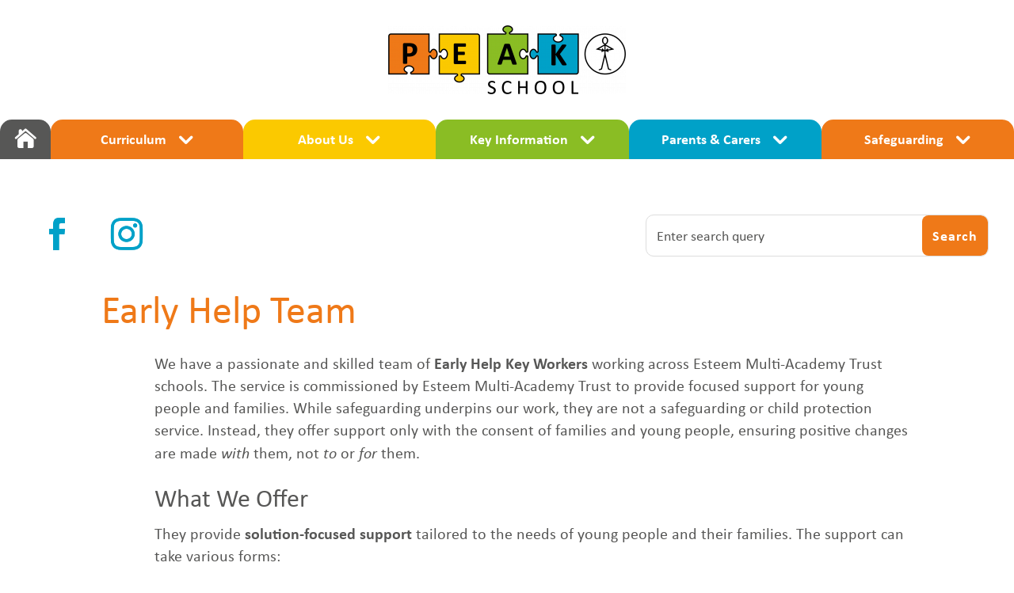

--- FILE ---
content_type: text/css
request_url: https://www.peakschool.co.uk/wp-content/themes/Peak-School-Divi-Child/style.css?ver=4.27.4
body_size: 318
content:
/* 
 Theme Name:   Peak School Divi Child
 Theme URI:    
 Description:  
 Author:       GWilliams
 Author URI:   http://176.32.230.43/peakschool-new.co.uk
 Template:     Divi
 Version:      1.0
 License:      GNU General Public License v2 or later
 License URI:  http://www.gnu.org/licenses/gpl-2.0.html

 /* == Add your own styles below this line ==
--------------------------------------------*/



--- FILE ---
content_type: text/css
request_url: https://www.peakschool.co.uk/wp-content/et-cache/5239/et-core-unified-5239.min.css?ver=1764345152
body_size: 6926
content:
body,input,textarea,select,input,ul,ol,li,h1,h2,h3,h4,h5,h6,p,[class*='tribe-']{font-family:'calibri',sans-serif!important}ul,ol,li,h1,h2,h3,h4,h5,h6,p,[class*='tribe-']{line-height:1.4}p:not(.has-background):last-of-type{padding-bottom:1rem}input[type=button],input[type=submit],input[type=reset],button:hover,button:focus,a:hover,a:focus,button:hover,button:focus,.et_pb_scroll_top.et-pb-icon .et_pb_scroll_top.et-pb-icon,.et_multi_view__hover_selector:hover,.et_multi_view__hover_selector:focus{cursor:url('https://www.peakschool.co.uk/wp-content/uploads/2022/11/pointer.png'),default!important}a:hover,a:focus{color:#00a1c8}.WhiteText a,.GreyText a{font-weight:bold;text-decoration-line:underline}.WhiteText a{color:#fff}.GreyText a{color:#575756}.WhiteText a:hover,.WhiteText a:focus,.GreyText a:hover,.GreyText a:focus{color:#000;font-weight:bold;text-decoration-line:none}#et-main-area a{font-weight:600}@media only screen and (max-width:1000px){.et_pb_menu .et_pb_menu__menu>nav>ul#menu-footer-menu>li>a{text-align:center}.et_pb_menu .et_pb_menu__menu{display:none}.et_pb_menu_0_tb_header.et_pb_menu{background-color:#EF7918!important;margin-bottom:1.25rem!important}.et_mobile_nav_menu,.et_pb_menu_0_tb_header.et_pb_menu{background-color:#EF7918}.et-l--header ul{padding:0 1rem 23px 1em}.et_mobile_nav_menu{display:block}.et_pb_menu .et_pb_menu__menu>nav>ul#menu-footer-menu>li>a{text-align:center}.et_pb_menu .et_pb_menu__menu{display:none}}@media only screen and (max-width:970px){.et_pb_menu_0_tb_header.et_pb_menu{margin-bottom:0!important}}.et_pb_menu .et-menu,.et-db #et-boc .et-l .et_pb_menu .et-menu{margin-left:0;margin-right:0}.et_pb_menu .et_pb_menu__menu,.et_pb_menu .et_pb_menu__menu>nav,.et_pb_menu .et_pb_menu__menu>nav>ul{width:100%!important;padding:0!important}.et-l--header ul{list-style-type:none!important}.et-l--header .et_pb_menu .et_pb_menu__menu>nav>ul>li{width:19%;text-align:center;border-top-left-radius:15px;border-top-right-radius:15px}.et_pb_menu--with-logo .et_pb_menu__menu>nav>ul>li>a{margin:0 auto;padding:12px 0}.et-menu .menu-item-has-children>a:first-child{padding-right:35px!important}.et-menu .menu-item-has-children>a:first-child::after{font-size:35px!important;margin-right:-6px}.et_pb_menu .et_pb_menu__menu>nav>ul>li.MNAVLnk2,#mobile_menu1>li.MNAVLnk2 a,.et_pb_menu .et_pb_menu__menu>nav>ul>li.MNAVLnk6,#mobile_menu1>li.MNAVLnk6 a{background-color:#ef7918}.et_pb_menu .et_pb_menu__menu>nav>ul>li.MNAVLnk2>ul ul.sub-menu{background-color:#ef7918!important;top:0;left:100%;border-top:none;border-radius:15px}.et_pb_menu .et_pb_menu__menu>nav>ul>li.MNAVLnk3,#mobile_menu1>li.MNAVLnk3 a,.et_pb_menu .et_pb_menu__menu>nav>ul>li.MNAVLnk7,#mobile_menu1>li.MNAVLnk7 a{background-color:#fbc900}.et_pb_menu .et_pb_menu__menu>nav>ul>li.MNAVLnk4,#mobile_menu1>li.MNAVLnk4 a,.et_pb_menu .et_pb_menu__menu>nav>ul>li.MNAVLnk8,#mobile_menu1>li.MNAVLnk8 a{background-color:#8abd24}.et_pb_menu .et_pb_menu__menu>nav>ul>li.MNAVLnk5,#mobile_menu1>li.MNAVLnk5 a,.et_pb_menu .et_pb_menu__menu>nav>ul>li.MNAVLnk9,#mobile_menu1>li.MNAVLnk9 a{background-color:#00a1c8}.et_pb_menu .et_pb_menu__menu>nav>ul>li>ul,.et_pb_sticky.et_pb_menu_0_tb_header.et_pb_menu{-webkit-box-shadow:0px 10px 15px 0px rgba(80,81,91,0.5);box-shadow:0px 10px 10px 0px rgba(80,81,91,0.5)}nav>ul ul.sub-menu{padding:18px 0 12px!important}.nav li li{padding:0 15px;width:100%;line-height:1.5em;margin-bottom:0.25rem}.et-l--header .et-menu li li a,.et-l--header .et-db #et-boc .et-l .et-menu li li a{display:inline-block;padding:8px 15px;width:100%}.nav ul li a:hover,.et-db #et-boc .et-l .et_pb_menu_0_tb_header.et_pb_menu .nav li ul.sub-menu a:hover{background-color:rgba(256,256,256,1)!important;opacity:1!important;border-radius:8px;border:1px solid white}.et_pb_menu_0_tb_header.et_pb_menu .nav li ul.sub-menu li.current-menu-item:not(.MNAVLnkH):not(.MNAVLnkC) a{color:#000000!important;background-color:#fff;border-radius:8px;border:1px solid #000}.et_pb_menu .et_pb_menu__menu>nav>ul>li.MNAVLnkH,.et_pb_menu .et_pb_menu__menu>nav>ul>li.MNAVLnkC{width:5%!important}.et_pb_menu .et_pb_menu__menu>nav>ul>li.MNAVLnkH,.et_pb_menu .et_pb_menu__menu>nav>ul>li.MNAVLnkC,.et_pb_menu .et_pb_menu__menu>nav>ul>li.MNAVLnkH a,.et_pb_menu .et_pb_menu__menu>nav>ul>li.MNAVLnkC a,#mobile_menu1>li.MNAVLnkH a,#mobile_menu1>li.MNAVLnkC a{font-family:'ETmodules';font-size:26px!important;background-color:#575756!important}#mobile_menu1>li.MNAVLnkH a::after,#mobile_menu1>li.MNAVLnkC a::after{font-family:'calibri',sans-serif!important;font-size:24px!important;background-color:#575756!important;margin-left:1rem;vertical-align:top}#mobile_menu1>li.MNAVLnkH a::after{content:'Home'}#mobile_menu1>li.MNAVLnkC a::after{content:'Contact Us'}.et_pb_menu_0_tb_header.et_pb_menu ul li.MNAVLnkH.current-menu-item a,.et_pb_menu_0_tb_header.et_pb_menu ul li.MNAVLnkC.current-menu-item a{color:#fff!important}.et-db #et-boc .et-l .et_pb_menu_0_tb_header.et_pb_menu ul li.MNAVLnkH:hover>a,.et-db #et-boc .et-l .et_pb_menu_0_tb_header.et_pb_menu ul li.MNAVLnkC:hover>a,.et_pb_menu .et_pb_menu__menu>nav>ul>li.MNAVLnkH a:hover,.et_pb_menu .et_pb_menu__menu>nav>ul>li.MNAVLnkC a:hover,#mobile_menu1>li.MNAVLnkH a:hover,#mobile_menu1>li.MNAVLnkC a:hover{color:#000!important}.et_mobile_menu li li{padding-left:1rem}#mobile_menu1>li,#mobile_menu1>li a{border-radius:4px;margin-bottom:5px}.et_mobile_menu li a:hover,.nav ul li a,#mobile_menu1>li a{border:1px solid rgba(256,256,256,0)}.et_mobile_menu li a:hover,.nav ul li a:hover,.et-db #et-boc .et-l .et_pb_menu_0_tb_header.et_pb_menu .nav li ul.sub-menu a:hover{background-color:rgba(256,256,256,1);opacity:1;border-radius:8px;border:1px solid white}.lwp-hide-mobile-menu.et_pb_menu .et_pb_menu__menu,.lwp-hide-mobile-menu.et_pb_fullwidth_menu .et_pb_menu__menu,.SectionNavs .et_pb_menu__menu{display:flex!important}.lwp-hide-mobile-menu .et_mobile_nav_menu,.SectionNavs .et_mobile_nav_menu{display:none}#menu-footer-menu.et-menu nav .FNAVLnk li,#menu-footer-menu.et-menu nav .FNAVLnk li a{padding-right:0!important}.FNAVLnk a:link,.FNAVLnk a:visited{color:white;text-decoration:none;margin-bottom:32px}.FNAVLnk a.FTEmail:link,.FNAVLnk a.FTEmail:visited{display:inline-block}.FNAVLnk a:hover,.FNAVLnk a:active,.et_pb_text_0_tb_footer h4 a:hover,.et_pb_text_0_tb_footer h4 a:active{color:#fbc900}.et_pb_menu .et_pb_menu__menu>nav>ul#menu-footer-menu>li{width:100%;border-radius:0;padding:0}.et_pb_menu .et_pb_menu__menu>nav>ul#menu-footer-menu>li>a{display:inline-block;width:100%;margin-bottom:1.25rem}.et_pb_social_media_follow .et_pb_social_media_follow_network_0_tb_footer .icon{width:auto!important;margin-right:0!important}.DiviFooter a{color:#fff}.DiviFooter a:hover,.DiviFooter a:focus{color:#fbc900}.ditty-item__elements{font-family:'calibri',sans-serif!important;font-size:1.5rem!important;line-height:1;text-align:left}.et_pb_scroll_top.et-pb-icon{background:rgba(0,0,0,15)}.et_pb_scroll_top.et-pb-icon:hover,.et_pb_scroll_top.et-pb-icon:focus{background:rgba(239,121,24,1)}